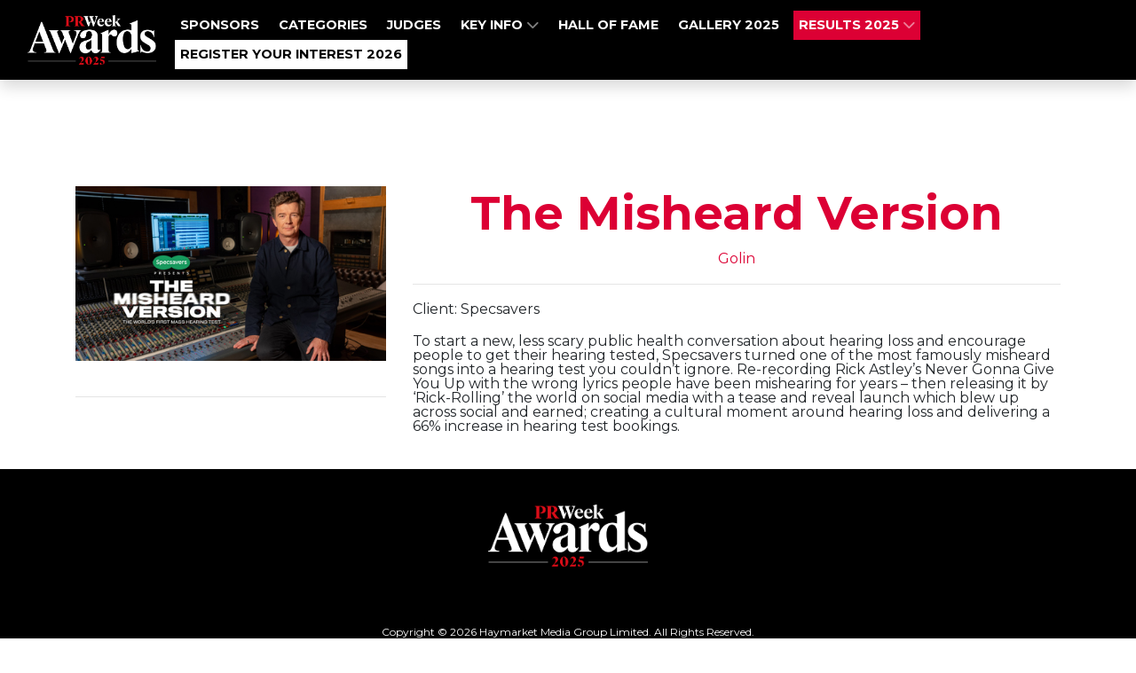

--- FILE ---
content_type: text/html; charset=utf-8
request_url: https://www.prweekawards.com/finalists/the-misheard-version-q99gx4x6bmnovxk
body_size: 3909
content:
<!DOCTYPE html>
<html
  lang="en"
  xmlns:og="http://ogp.me/ns#" 
  xmlns:fb="https://www.facebook.com/2008/fbml"
>
<head>

  <meta charset="utf-8">
  <meta name="viewport" content="width=device-width, initial-scale=1, shrink-to-fit=no">
  
  
  <title>PR Week Awards</title>

  <!-- Font Awesome Icons -->
  

  

  <link href='https://fonts.googleapis.com/css?family=Montserrat:400,300,300italic,400italic,700,700italic' rel='stylesheet' type='text/css'>
<link rel="stylesheet" href="https://cdnjs.cloudflare.com/ajax/libs/font-awesome/6.5.1/css/all.min.css">

  
  

  <!-- Plugin CSS -->
  
  
  
  
  <!--[if (lt IE 9)]>
   <script src="https://cdnjs.cloudflare.com/ajax/libs/tiny-slider/2.9.3/min/tiny-slider.helper.ie8.min.js"></script>
  <![endif]-->

  
  
  
  
  

  
  
  
    
      
      
      <!-- condtion will be ignored for subDomain if only contains www -->
      
    
    
    
      <link href="https://sthbimicrosites.z35.web.core.windows.net/microsites/theme/theawardtheme/wwwroot/tenant/prweekawards/css/award.min.css?v=2026-01-21-11-31" rel="stylesheet" type="text/css" />
    
  

  

   <!-- Google Tag Manager -->
    
      <script type="text/javascript" charset="utf-8">
          window.dataLayer = window.dataLayer || [];
          window.dataLayer.push(
            {
              "brand": "prweek"
            }
          );
      </script>
    
    <script>(function(w,d,s,l,i){w[l]=w[l]||[];w[l].push({'gtm.start':
    new Date().getTime(),event:'gtm.js'});var f=d.getElementsByTagName(s)[0],
    j=d.createElement(s),dl=l!='dataLayer'?'&l='+l:'';j.async=true;j.src=
    'https://www.googletagmanager.com/gtm.js?id='+i+dl;f.parentNode.insertBefore(j,f);
    })(window,document,'script','dataLayer','GTM-PW3X7ZQ');</script>
    <!-- End Google Tag Manager -->

    

    <!-- Bootstrap core JavaScript -->
        
    

    <!-- Plugin JavaScript -->
        
    
    <script src="https://cdnjs.cloudflare.com/ajax/libs/tiny-slider/2.9.2/min/tiny-slider.js"></script>
  
    <!-- Custom scripts for this template -->
    
    
    <meta content="The Misheard Version" property="og:title" />
<meta content="https://www.prweekawards.com/finalists/the-misheard-version-q99gx4x6bmnovxk" property="og:url" />
<meta content="PR Week Awards" property="og:site_name" />
<meta content="en-US" property="og:locale" />
<meta content="The Misheard Version" name="twitter:title" />
<meta content="https://www.prweekawards.com/finalists/the-misheard-version-q99gx4x6bmnovxk" name="twitter:url" />
    <link href="/TheAwardTheme/vendor/fontawesome-free/css/all.min.css?v=dABdfBfUoC8vJUBOwGVdm8L9qlMWaHTIfXt-7GnZCIo" rel="stylesheet" type="text/css" />
<link href="/TheAwardTheme/vendor/magnific-popup/magnific-popup.css?v=RdH19s-RN0bEXdaXsajztxnALYs_Z43H_Cdm1U4ar24" rel="stylesheet" type="text/css" />
<link href="https://cdnjs.cloudflare.com/ajax/libs/tiny-slider/2.9.3/tiny-slider.min.css" rel="stylesheet" type="text/css" />
<link href="https://cdnjs.cloudflare.com/ajax/libs/lightbox2/2.11.3/css/lightbox.min.css" rel="stylesheet" type="text/css" />
    <link href="https://www.prweekawards.com/finalists/the-misheard-version-q99gx4x6bmnovxk" rel="canonical" />
<link href="/media/favicons/favicon-16x16.png" rel="icon" sizes="16x16" type="image/png" />
<link href="/media/favicons/favicon-32x32.png" rel="icon" sizes="32x32" type="image/png" />
    

</head>

<body id="page-top" dir="ltr">

  <!-- Google Tag Manager (noscript) -->
  <noscript><iframe src="https://www.googletagmanager.com/ns.html?id=GTM-PW3X7ZQ"
  height="0" width="0" style="display:none;visibility:hidden"></iframe></noscript>
  <!-- End Google Tag Manager (noscript) -->

  <!-- Navigation & Headers -->



        <div class="navbar__spacer"></div>
        <div class="fixed-top">
            <div class="siteHeader">
                
            </div>

            <nav class="navbar navbar--fullWidth navbar-expand-lg navbar-dark py-3" id="mainNav">
                <div class="container container--menufullWidth">
                    
                    

    
        
    

    
        
    

    <a class="navbar-brand js-scroll-trigger" href="https://www.prweekawards.com/home" target="_self">
        <div id="logo">
            
                <img src="/media/2025/PRWeek%20Awards%2025_logo_white.png" />
            
        </div>
    </a>


                    
                    <button class="navbar-toggler navbar-toggler-right" type="button" data-toggle="collapse" data-target="#navbarResponsive" aria-controls="navbarResponsive" aria-expanded="false" aria-label="Toggle navigation">
                        <span class="navbar-toggler-icon"></span>
                    </button>
                    <div class="collapse navbar-collapse" id="navbarResponsive">
                        <ul class="navbar-nav text-uppercase ml-auto">
                            
                                
  <li class="nav-item">
      
      
      


  



  <a class="nav-link js-scroll-trigger " target="_self" href="/#sponsors">

  
   Sponsors
  
  
</a>
  </li>

                            
                                
  <li class="nav-item">
      
      
      


  



  <a class="nav-link js-scroll-trigger " target="_self" href="/#categories">

  
   Categories
  
  
</a>
  </li>

                            
                                
  <li class="nav-item">
      
      
      


  



  <a class="nav-link js-scroll-trigger " target="_self" href="https://www.prweekawards.com/judges-2025">

  
   Judges
  
  
</a>
  </li>

                            
                                
  <li class="nav-item dropdown">
    
    
    


  



  <a class="nav-link js-scroll-trigger " target="_self" href="/#keyinfo">

  
   Key info
  
  
    <span class="dropdownToggle">
    <i class="fas fa-chevron-down"></i>
  </span>
  
</a>
    <div class="dropdown-menu" aria-labelledby="navbarDropdownMenuLink">
      
        
        


  



  <a class="nav-link js-scroll-trigger " target="_self" href="https://www.prweekawards.com/sustainability">

  
   Sustainability
  
  
</a>
      
        
        


  



  <a class="nav-link js-scroll-trigger " target="_self" href="https://www.prweekawards.com/accessibility">

  
   Accessibility 
  
  
</a>
      
        
        


  



  <a class="nav-link js-scroll-trigger " target="_self" href="https://www.prweek.co.uk/">

  
   PRWeek
  
  
</a>
      
        
        


  



  <a class="nav-link js-scroll-trigger " target="_self" href="/#contact-us">

  
   Contact
  
  
</a>
      
    </div>
  </li>

                            
                                
  <li class="nav-item">
      
      
      


  



  <a class="nav-link js-scroll-trigger " target="_self" href="https://www.prweekawards.com/hall-of-fame">

  
   HALL OF FAME
  
  
</a>
  </li>

                            
                                
  <li class="nav-item">
      
      
      


  



  <a class="nav-link js-scroll-trigger " target="_self" href="https://www.prweekawards.com/gallery-2025">

  
   Gallery 2025
  
  
</a>
  </li>

                            
                                
  <li class="nav-item dropdown">
    
    
    


  



  <a class="nav-link js-scroll-trigger nav-button--primary" target="_self" href="https://www.prweekawards.com/winners-2025">

  
   RESULTS 2025
  
  
    <span class="dropdownToggle">
    <i class="fas fa-chevron-down"></i>
  </span>
  
</a>
    <div class="dropdown-menu" aria-labelledby="navbarDropdownMenuLink">
      
        
        


  



  <a class="nav-link js-scroll-trigger " target="_self" href="https://www.prweekawards.com/trophy">

  
   TROPHY SHELF
  
  
</a>
      
    </div>
  </li>

                            
                                
  <li class="nav-item">
      
      
      


  



  <a class="nav-link js-scroll-trigger nav-button--white" target="_self" href="https://survey.alchemer.com/s3/8524839/PRW-PRWeek-UK-Awards-2026-RYI">

  
   Register your interest 2026
  
  
</a>
  </li>

                            
                        </ul>
                        
                    </div>
                </div>
            </nav>
        </div>



  
  
  
<header class="masthead masthead--secondary">
    
</header>

  <div id="main">
    
<div class="page">
  <section class="contentDetail contentDetail--entrant">
      <div class="container">
        <div class="row">
          <div class="col-md-4">
            <figure class="figure">
              <div class="img-container">
                <img src="/media/Entrants/Q99G.jpg?width=450&amp;height=300&amp;token=GWCN5Ob8CKZW%2FdIZaA5ru8dDLAMo7Ntigh6z9VRRyBc%3D" class="figure-img img-fluid" alt="" />
              </div>
            </figure>
            <hr />
          </div>
          <div class="col-md-8">
            <h1 class="contentDetail__name">The Misheard Version</h1>
            <h5 class="contentDetail__title">Golin</h5>
            <hr />
            <div class="contentDetail__detail">
              
                  <p>
                      
                      
                          Client: Specsavers<br />
                      
                  </p>
              

              

              To start a new, less scary public health conversation about hearing loss and encourage people to get their hearing tested, Specsavers turned one of the most famously misheard songs into a hearing test you couldn’t ignore. Re-recording Rick Astley’s Never Gonna Give You Up with the wrong lyrics people have been mishearing for years – then releasing it by ‘Rick-Rolling’ the world on social media with a tease and reveal launch which blew up across social and earned; creating a cultural moment around hearing loss and delivering a 66% increase in hearing test bookings.

              

            </div>
          </div>
      </div>
    </div>
  </section>
</div>


  </div>
  <div class="footer">
    






<article class="widget widget-image-widget ">
    
    
        <a href="https://www.prweekawards.com/home" target="_self">
    
        
            <figure class="figure">
                <img src="/media/2025/Chair%20judge/PRWeek%20Awards%2025_logo_white.png" class="figure-img img-fluid rounded" alt="" />
                <figcaption class="figure-caption"></figcaption>
            </figure>
        
    
        </a>
    
</article>

            
          
          

          
    <div class="widget">
      <p>Copyright &copy; 2026 Haymarket Media Group Limited. All Rights Reserved.</p>
    </div>
              
    <nav class="footerNav">
    <ul class="navbar-nav">
        
            
  <li class="nav-item">
      
      
      
<a class="nav-link" target="_blank" href="https://www.haymarket.com/awards/">Terms &amp; Conditions</a>
  </li>

        
            
  <li class="nav-item">
      
      
      
<a class="nav-link" target="_blank" href="https://www.haymarket.com/privacy-policy/">Privacy Policy</a>
  </li>

        
    </ul>
</nav>               
  </div>

  

  <script src="https://www.youtube.com/player_api?modestbranding=1"></script>
  <div class="modal modal--entrantVid fade" id="videoModal" tabindex="-1" role="dialog" aria-labelledby="videoModal" aria-hidden="true">
      <div class="modal-dialog modal-lg">
          <div class="modal-content">
              <div class="modal-body">
                  <button type="button" class="close" data-dismiss="modal" aria-hidden="true"><span class="fa fa-times"></span></button>
                  <iframe width="100%" src=""></iframe>
              </div>
          </div>
      </div>
  </div>

  <script crossorigin="anonymous" integrity="sha384-vk5WoKIaW/vJyUAd9n/wmopsmNhiy+L2Z+SBxGYnUkunIxVxAv/UtMOhba/xskxh" src="https://code.jquery.com/jquery-3.4.1.min.js"></script>
<script crossorigin="anonymous" integrity="sha384-xrRywqdh3PHs8keKZN+8zzc5TX0GRTLCcmivcbNJWm2rs5C8PRhcEn3czEjhAO9o" src="https://stackpath.bootstrapcdn.com/bootstrap/4.3.1/js/bootstrap.bundle.min.js"></script>
<script crossorigin="anonymous" integrity="sha384-leGYpHE9Tc4N9OwRd98xg6YFpB9shlc/RkilpFi0ljr3QD4tFoFptZvgnnzzwG4Q" src="https://cdn.jsdelivr.net/npm/jquery.easing@1.4.1/jquery.easing.min.js"></script>
<script src="/TheAwardTheme/vendor/magnific-popup/jquery.magnific-popup.min.js?v=P93G0oq6PBPWTP1IR8Mz_0jHHUpaWL0aBJTKauisG7Q"></script>
<script src="/TheAwardTheme/js/award.min.js?v=G1VhaWmTylxgiVY8Jas1xqk71ZUsbcacmVxqBBatg7A"></script>

  
  
  <script>
    
    $(document).ready(function() {
        $('.awaitingResults .entrant__tag').remove();

        // Resize header spacer based on fixed header
        var fixedHeader = $('body > .fixed-top');
        if(fixedHeader) {
          var fixeHeaderHeight = fixedHeader.height();
          $('body > .navbar__spacer').height(fixeHeaderHeight);
        }
    });
  </script>
<script defer src="https://static.cloudflareinsights.com/beacon.min.js/vcd15cbe7772f49c399c6a5babf22c1241717689176015" integrity="sha512-ZpsOmlRQV6y907TI0dKBHq9Md29nnaEIPlkf84rnaERnq6zvWvPUqr2ft8M1aS28oN72PdrCzSjY4U6VaAw1EQ==" data-cf-beacon='{"version":"2024.11.0","token":"cb714135c6c340eeae83e2b9ae707bef","r":1,"server_timing":{"name":{"cfCacheStatus":true,"cfEdge":true,"cfExtPri":true,"cfL4":true,"cfOrigin":true,"cfSpeedBrain":true},"location_startswith":null}}' crossorigin="anonymous"></script>
</body>

</html>